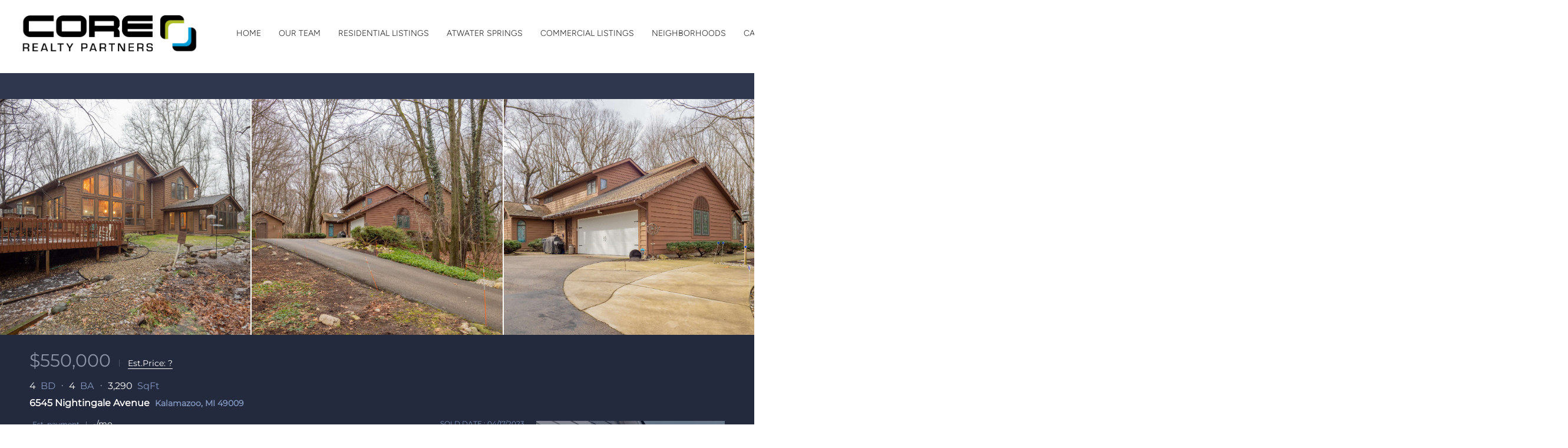

--- FILE ---
content_type: text/html; charset=utf-8
request_url: https://www.corerealty.com/sold-listing/detail/1142492129/6545-Nightingale-Avenue-Kalamazoo-MI?siteId=11507&pageSize=1000&source=search&page=2
body_size: 11671
content:
<!doctype html><html lang="en"><head><meta http-equiv="content-type" content="text/html;charset=utf-8"><meta name="viewport" content="width=device-width,initial-scale=1,minimum-scale=1,maximum-scale=1,user-scalable=no"><link rel="dns-prefetch" href="//static.chimeroi.com"><link rel="dns-prefetch" href="//cdn.chime.me"><meta name="format-detection" content="telephone=no"><meta name="mobile-web-app-capable" content="yes"><title>6545 Nightingale Avenue, Kalamazoo, MI 49009 – 23005973 - Core Real...</title><link rel="canonical" href="https://www.corerealty.com/sold-listing/detail/1142492129/6545-Nightingale-Avenue-Kalamazoo-MI">   <meta name="google-site-verification" content="46m_09E1e2tvohlUDjwbIvudXLDK5JzksH8_ssUtIrM" /><meta name="google-site-verification" content="tI0AJf_NP8Ckx6vSRvbVgIbymxmUEGMEml_TSMGMXW4" />  <meta name="title" property="og:title" content="6545 Nightingale Avenue, Kalamazoo, MI 49009 – 23005973 - Core Real..."><meta name="twitter:card" content="summary_large_image"><meta name="twitter:title" content="6545 Nightingale Avenue, Kalamazoo, MI 49009 – 23005973 - Core Real..."><meta name="keywords" content="6545 Nightingale Avenue Kalamazoo,MI 49009, $550000, Listing # 23005973, 4 bedrooms, 4 bathrooms, 3290 square feet"><meta name="description" content="View photos and details for 6545 Nightingale Avenue, Kalamazoo, MI 49009 (23005973). Don't miss your chance to see this property!"><meta property="og:description" content="View photos and details for 6545 Nightingale Avenue, Kalamazoo, MI 49009 (23005973). Don't miss your chance to see this property!"><meta name="twitter:description" content="View photos and details for 6545 Nightingale Avenue, Kalamazoo, MI 49009 (23005973). Don't miss your chance to see this property!"><meta property="og:image:width" content="1200"><meta property="og:image:height" content="630">  <meta property="og:image" content="https://fs01.chime.me/imageemb/mls-listing/658/23005973/aaca8039/1742936955/original_HMALCoAgDADQE7XNKYjdRoyyj2243Z-g193VVsS2vaBdXAxM67z1qb7LHNBk4DwbMnEk5szEKeVYqIRAv0Xg0uMLAAD__w.jpg"><meta name="twitter:image" content="https://fs01.chime.me/imageemb/mls-listing/658/23005973/aaca8039/1742936955/original_HMALCoAgDADQE7XNKYjdRoyyj2243Z-g193VVsS2vaBdXAxM67z1qb7LHNBk4DwbMnEk5szEKeVYqIRAv0Xg0uMLAAD__w.jpg"><meta name="theme-color" content="#FFF"><link rel="shortcut icon" href="https://cdn.chime.me/image/fs/sitebuild/2020618/11/original_6816542d-a1e8-4f7e-83c9-f8786f400262.jpeg"><link rel="apple-touch-icon" sizes="144x144" href="https://cdn.chime.me/image/fs/sitebuild/2020618/11/w144_original_6816542d-a1e8-4f7e-83c9-f8786f400262.jpeg"><link rel="apple-touch-icon" sizes="120x120" href="https://cdn.chime.me/image/fs/sitebuild/2020618/11/w120_original_6816542d-a1e8-4f7e-83c9-f8786f400262.jpeg"><link rel="apple-touch-icon" sizes="72x72" href="https://cdn.chime.me/image/fs/sitebuild/2020618/11/w72_original_6816542d-a1e8-4f7e-83c9-f8786f400262.jpeg"><link rel="apple-touch-icon" sizes="52x52" href="https://cdn.chime.me/image/fs/sitebuild/2020618/11/w52_original_6816542d-a1e8-4f7e-83c9-f8786f400262.jpeg"><meta http-equiv="X-UA-Compatible" content="IE=edge"><link href="//static.chimeroi.com/site-ssr/main-18c18811.css" rel="stylesheet"><link href="//static.chimeroi.com/site-ssr/template/1768898382210/template1.css" rel="stylesheet"><link rel="stylesheet" href="/styleAndTheme.css?t=1768911582677&display=block&siteId=11507&pageId=1079018"> <link href="//static.chimeroi.com/site-ssr/modules/md-header/classic-1f21d29f.css" rel="stylesheet"><link href="//static.chimeroi.com/site-ssr/modules/md-sold-detail/fashion-d6b3f3c1.css" rel="stylesheet"><link href="//static.chimeroi.com/site-ssr/modules/md-form/get-more-info-v3-eb3e3310.css" rel="stylesheet"><link href="//static.chimeroi.com/site-ssr/modules/md-quick-search/template1-4799ce52.css" rel="stylesheet"><link href="//static.chimeroi.com/site-ssr/modules/md-footer/classic-cdda3ef8.css" rel="stylesheet"><link href="//static.chimeroi.com/site-ssr/modules/md-header-d219cd22.css" rel="stylesheet"><link href="//static.chimeroi.com/site-ssr/modules/md-form/broker-8a139390.css" rel="stylesheet"><link href="//static.chimeroi.com/site-ssr/modules/md-footer-a309111a.css" rel="stylesheet">  <script>window.lngNsDetail={"lng":"en","ns":{"md-header":"https://cdn.lofty.com/doc/international/Site/en/md-header/1737341042036/Site-md-header.en.json","md-sold-detail":"https://cdn.lofty.com/doc/fs/international/2025925/1/4150d275-e345-4b02-a24a-306b3fa98ba9/Site-md-sold-detail.en.json","md-form":"https://cdn.lofty.com/doc/fs/international/2025925/1/a4a6f93b-64f5-42f6-8884-7080a17e1235/Site-md-form.en.json","md-quick-search":"https://cdn.lofty.com/doc/international/Site/en/md-quick-search/1662600421037/Site-md-quick-search.en.json","md-footer":"https://cdn.lofty.com/doc/international/Site/en/md-footer/1742172387854/Site-md-footer.en.json","md-detail-info":"https://cdn.lofty.com/doc/fs/international/20251117/1/a24ec2c4-b28e-494f-8f61-3aa3d9ab3b63/Site-md-detail-info.en.json","common":"https://cdn.lofty.com/doc/fs/international/20251027/1/fffd8852-fd74-403a-92b4-b4dc353165b3/Site-common.en.json"}}</script>   <input id="requestId" value="291479129_1768911582294" hidden> </head><body class="site listing-detail-sold template1"><div id="body-plugin"><!--[--><!----><!--]--></div><main id="app" class="page-content"><!--[--><header class="md-header classic" style="--header-logo-fontsize:30px;"><div role="navigation" class="nosticky header-container" style="color:#282828;--header-hovercolor:;--header-bgcolor:#fff;--header-sec-txtcolor:#333;--header-sec-bgcolor:#fff;font-family:font-Figtree-300;font-size:14px;"><div class="header-bg" style="background:#fff;"></div> <a class="logo" href="https://www.corerealty.com/" rel="noopener noreferrer"><img style="height:2.7em;" src="https://cdn.chime.me/image/fs/cmsbuild/2023220/13/h200_original_6c29065b-5c20-410a-aa56-1b0c04a72008-png.webp" alt="Core Realty Partners, LLC"></a> <!----> <div style="color:#282828;--header-hovercolor:;--header-bgcolor:#fff;--header-sec-txtcolor:#333;--header-sec-bgcolor:#fff;font-family:font-Figtree-300;font-size:14px;" class="nav-container"><i class="iconfont icon-close-light" role="button" aria-label="Close header menu"></i> <ul class="head-menu"><!--[--><li class="menu-item"><!--[--><a href="/" target="_self" rel="noopener noreferrer" class="uppercase"><!--[-->Home<!--]--></a><!--]--></li><li class="menu-item"><!--[--><a href="/our-team/muskegon-county-realtors" target="_self" rel="noopener noreferrer" class="uppercase"><!--[-->Our Team<!--]--></a><!--]--></li><li class="menu-item"><!--[--><a href="/muskegon-county-homes-for-sale" target="_blank" rel="noopener noreferrer" class="uppercase"><!--[-->Residential Listings <!--]--></a><!--]--></li><li class="menu-item"><!--[--><a href="https://www.corerealty.com/atwatersprings" target="_blank" rel="noopener noreferrer" class="uppercase"><!--[-->Atwater Springs<!--]--></a><!--]--></li><li class="menu-item"><!--[--><a href="/commercial" target="_blank" rel="noopener noreferrer" class="uppercase"><!--[-->Commercial Listings<!--]--></a><!--]--></li><li style="" class="menu-item has-child" tabindex="0"><!-- first-level menu --> <a class="has-child-a uppercase" href="/neighborhood/fremont/homes-for-sale" target="_self" tabindex="0" role="button" rel="noopener noreferrer"><!--[--><i style="display:none;" class="iconfont left icon-fashion-down"></i> <!--[-->Neighborhoods<!--]--> <!----> <i style="display:none;" class="icon-arrow-down iconfont"></i> <i style="display:none;" class="iconfont right icon-fashion-down"></i><!--]--></a> <div class="wrapper" style=""><ol class="submenu hidden-scrollbar" style=""><!--[--><li class="menu-item"><!--has submenu second-level menu --> <!--[--><!--not has submenu second-level menu --><!--[--><a href="/neighborhood/fremont/homes-for-sale" target="_self" rel="noopener noreferrer"><!--[-->Fremont, Michigan<!--]--></a><!--]--><!--]--></li><li class="menu-item"><!--has submenu second-level menu --> <!--[--><!--not has submenu second-level menu --><!--[--><a href="/neighborhoods/ferrysburg/homes-for-sale" target="_self" rel="noopener noreferrer"><!--[-->Ferrysburg, Michigan<!--]--></a><!--]--><!--]--></li><li class="menu-item"><!--has submenu second-level menu --> <!--[--><!--not has submenu second-level menu --><!--[--><a href="/neighborhoods/fruitport/homes-for-sale" target="_self" rel="noopener noreferrer"><!--[-->Fruitport, Michigan<!--]--></a><!--]--><!--]--></li><li class="menu-item"><!--has submenu second-level menu --> <!--[--><!--not has submenu second-level menu --><!--[--><a href="/neighborhoods/grand-haven/homes-for-sale" target="_self" rel="noopener noreferrer"><!--[-->Grand Haven, Michigan<!--]--></a><!--]--><!--]--></li><li class="menu-item"><!--has submenu second-level menu --> <!--[--><!--not has submenu second-level menu --><!--[--><a href="/neighborhood/hart/homes-for-sale" target="_self" rel="noopener noreferrer"><!--[-->Hart, Michigan<!--]--></a><!--]--><!--]--></li><li class="menu-item"><!--has submenu second-level menu --> <!--[--><!--not has submenu second-level menu --><!--[--><a href="/neighborhood/hesperia/homes-for-sale" target="_self" rel="noopener noreferrer"><!--[-->Hesperia, Michigan<!--]--></a><!--]--><!--]--></li><li class="menu-item"><!--has submenu second-level menu --> <!--[--><!--not has submenu second-level menu --><!--[--><a href="/neighborhood/holland/homes-for-sale" target="_self" rel="noopener noreferrer"><!--[-->Holland, Michigan<!--]--></a><!--]--><!--]--></li><li class="menu-item"><!--has submenu second-level menu --> <!--[--><!--not has submenu second-level menu --><!--[--><a href="/neighborhood/mears/homes-for-sale" target="_self" rel="noopener noreferrer"><!--[-->Mears, Michigan<!--]--></a><!--]--><!--]--></li><li class="menu-item"><!--has submenu second-level menu --> <!--[--><!--not has submenu second-level menu --><!--[--><a href="/neighborhoods/montague/homes-for-sale" target="_self" rel="noopener noreferrer"><!--[-->Montague, Michigan<!--]--></a><!--]--><!--]--></li><li class="menu-item"><!--has submenu second-level menu --> <!--[--><!--not has submenu second-level menu --><!--[--><a href="/neighborhoods/muskegon/homes-for-sale" target="_self" rel="noopener noreferrer"><!--[-->Muskegon, Michigan<!--]--></a><!--]--><!--]--></li><li class="menu-item"><!--has submenu second-level menu --> <!--[--><!--not has submenu second-level menu --><!--[--><a href="/neighborhood/muskegon-heights/homes-for-sale" target="_self" rel="noopener noreferrer"><!--[-->Muskegon Heights, Michigan<!--]--></a><!--]--><!--]--></li><li class="menu-item"><!--has submenu second-level menu --> <!--[--><!--not has submenu second-level menu --><!--[--><a href="/neighborhood/newaygo/homes-for-sale" target="_self" rel="noopener noreferrer"><!--[-->Newaygo, Michigan<!--]--></a><!--]--><!--]--></li><li class="menu-item"><!--has submenu second-level menu --> <!--[--><!--not has submenu second-level menu --><!--[--><a href="/neighborhoods/north-muskegon/homes-for-sale" target="_self" rel="noopener noreferrer"><!--[-->North Muskegon, Michigan<!--]--></a><!--]--><!--]--></li><li class="menu-item"><!--has submenu second-level menu --> <!--[--><!--not has submenu second-level menu --><!--[--><a href="/neighborhoods/norton-shores/homes-for-sale" target="_self" rel="noopener noreferrer"><!--[-->Norton Shores, Michigan<!--]--></a><!--]--><!--]--></li><li class="menu-item"><!--has submenu second-level menu --> <!--[--><!--not has submenu second-level menu --><!--[--><a href="/neighborhood/pentwater/homes-for-sale" target="_self" rel="noopener noreferrer"><!--[-->Pentwater, Michigan<!--]--></a><!--]--><!--]--></li><li class="menu-item"><!--has submenu second-level menu --> <!--[--><!--not has submenu second-level menu --><!--[--><a href="/neighborhood/rothbury/homes-for-sale" target="_self" rel="noopener noreferrer"><!--[-->Rothbury, Michigan<!--]--></a><!--]--><!--]--></li><li class="menu-item"><!--has submenu second-level menu --> <!--[--><!--not has submenu second-level menu --><!--[--><a href="/neighborhood/roosevelt-park/homes-for-sale" target="_self" rel="noopener noreferrer"><!--[-->Roosevelt Park, Michigan<!--]--></a><!--]--><!--]--></li><li class="menu-item"><!--has submenu second-level menu --> <!--[--><!--not has submenu second-level menu --><!--[--><a href="/neighborhood/shelby/homes-for-sale" target="_self" rel="noopener noreferrer"><!--[-->Shelby, Michigan<!--]--></a><!--]--><!--]--></li><li class="menu-item"><!--has submenu second-level menu --> <!--[--><!--not has submenu second-level menu --><!--[--><a href="/neighborhoods/spring-lake/homes-for-sale" target="_self" rel="noopener noreferrer"><!--[-->Spring Lake, Michigan<!--]--></a><!--]--><!--]--></li><li class="menu-item"><!--has submenu second-level menu --> <!--[--><!--not has submenu second-level menu --><!--[--><a href="/neighborhoods/whitehall/homes-for-sale" target="_self" rel="noopener noreferrer"><!--[-->Whitehall, Michigan<!--]--></a><!--]--><!--]--></li><!--]--></ol></div></li><li class="menu-item"><!--[--><a href="/careers" target="_blank" rel="noopener noreferrer" class="uppercase"><!--[-->Careers<!--]--></a><!--]--></li><li style="" class="menu-item has-child" tabindex="0"><!-- first-level menu --> <a class="has-child-a uppercase" href="/listing" target="_self" tabindex="0" role="button" rel="noopener noreferrer"><!--[--><i style="display:none;" class="iconfont left icon-fashion-down"></i> <!--[-->Buy<!--]--> <!----> <i style="display:none;" class="icon-arrow-down iconfont"></i> <i style="display:none;" class="iconfont right icon-fashion-down"></i><!--]--></a> <div class="wrapper" style=""><ol class="submenu hidden-scrollbar" style=""><!--[--><li class="menu-item"><!--has submenu second-level menu --> <!--[--><!--not has submenu second-level menu --><!--[--><a href="/listing" target="_self" rel="noopener noreferrer"><!--[-->All Listings<!--]--></a><!--]--><!--]--></li><li class="menu-item"><!--has submenu second-level menu --> <!--[--><!--not has submenu second-level menu --><!--[--><a href="/featured-listing" target="_self" rel="noopener noreferrer"><!--[-->Featured Listings<!--]--></a><!--]--><!--]--></li><!--]--></ol></div></li><li style="" class="menu-item has-child" tabindex="0"><!-- first-level menu --> <a class="has-child-a uppercase" href="/sell" target="_self" tabindex="0" role="button" rel="noopener noreferrer"><!--[--><i style="display:none;" class="iconfont left icon-fashion-down"></i> <!--[-->Sell<!--]--> <!----> <i style="display:none;" class="icon-arrow-down iconfont"></i> <i style="display:none;" class="iconfont right icon-fashion-down"></i><!--]--></a> <div class="wrapper" style=""><ol class="submenu hidden-scrollbar" style=""><!--[--><li class="menu-item"><!--has submenu second-level menu --> <!--[--><!--not has submenu second-level menu --><!--[--><a href="/sell" target="_self" rel="noopener noreferrer"><!--[-->Sell My Home<!--]--></a><!--]--><!--]--></li><li class="menu-item"><!--has submenu second-level menu --> <!--[--><!--not has submenu second-level menu --><!--[--><a href="/evaluation" target="_self" rel="noopener noreferrer"><!--[-->Home Valuation<!--]--></a><!--]--><!--]--></li><!--]--></ol></div></li><li class="menu-item"><!--[--><a href="/about" target="_self" rel="noopener noreferrer" class="uppercase"><!--[-->About Us<!--]--></a><!--]--></li><li class="menu-item"><!--[--><a href="/contact" target="_self" rel="noopener noreferrer" class="uppercase"><!--[-->Contact Us<!--]--></a><!--]--></li><li class="menu-item"><!--[--><a href="/reviews" target="_self" rel="noopener noreferrer" class="uppercase"><!--[-->Reviews<!--]--></a><!--]--></li><li class="menu-item"><!--[--><a href="/blog" target="_blank" rel="noopener noreferrer" class="uppercase"><!--[-->Blogs<!--]--></a><!--]--></li><li class="menu-item"><!--[--><a href="/supporting-our-communities" target="_self" rel="noopener noreferrer" class="uppercase"><!--[-->Supporting Our Communities<!--]--></a><!--]--></li><li class="menu-item"><!--[--><a href="/diversity-and-inclusion-commitment-statement" target="_self" rel="noopener noreferrer" class="uppercase"><!--[-->Diversity and Inclusion Commitment Statement<!--]--></a><!--]--></li><!--]--> <!----> <li class="menu-item more"><a aria-label="More" role="button" tabindex="0" rel="noopener noreferrer">MORE</a> <div class="submenu-container"><div class="wrapper"><ol class="submenu hidden-scrollbar" style=""><!--[--><!--]--></ol></div></div></li></ul> <!-- google translate start --> <!--[--><!----> <!----><!--]--> <!-- google translate end --> <ul class="head-account"><!----> <!--[--><li class="menu-item item-regist"><span role="button" tabindex="0">Register</span></li> <li class="menu-item item-login"><span role="button" tabindex="0">Sign In</span></li><!--]--></ul> <div style="display:none;" class="avatar" aria-hidden="true"><div class="img-box"><!----> <div class="img-content" style="z-index:0;"><img class="" style="" src="https://cdn.chime.me/image/fs/sitebuild/20191014/22/w600_original_443acaca-5168-4559-a498-950408317413-png.webp" alt></div> <!--[--><!--]--></div></div></div> <!----> <!----> <div class="nav-mask"></div> <div class="nav-mask-dark" style="display:none;"></div> <div style="display:none;color:#282828;" class="iconfont icon-menu" role="button" aria-label="Show header menu"></div></div> <div class="header-placeholder"><div style="height:2.7em;min-height:30px;"></div></div> <!----></header><div class="md-sold-detail fashion pc" style="padding-top:10px;margin-bottom:50px;"><!-- Mobile start --> <!--[--><!-- Mobile end --><!-- PC start --><div class="sold-detail-banner fashion"><!-- mobile top banner start --> <!--[--><!-- mobile top banner start --><!-- pc top banner start --><div class="pc-fixed-banner" style=""><div class="banner-box mg-container"><div class="center mg-container"><div class="price-address"><div class="price-container price"><!-- nodisclosureDes not equal to null hour ， Forced to price add mosaic ( only for Pocket listing of listings ) --> <div class="first-price">$550,000</div></div> <!-- Est.price start --> <span class="split"></span> <div class="est-price-container est-price"><span class="text">Est.Price:</span> <!--[--><span class="value">?</span> <div class="popper"><p class="tip">For more information regarding the value of a property, please <span class="contact-us">contact us</span> for a free consultation.</p></div><!--]--></div> <!-- Est.price start --> <!-- address start --> <div class="address"><span class="street">6545 Nightingale Avenue</span> <span class="city">Kalamazoo, MI 49009</span></div> <!-- address end --></div> <div class="save-share-tour"><span class="item share"><i class="iconfont icon-share-arrow"></i> <span class="btn-text">Share</span> <div class="popper"><div class="fashion share-btn"><a class="share-item" target="_blank" href="https://twitter.com/share?text=Instantly view all photos and details of this hot listing and own the perfect place before other buyers. &amp;url=http://www.corerealty.com/sold-listing/detail/1142492129/6545-Nightingale-Avenue-Kalamazoo-MI" rel="noopener noreferrer"><span class="iconfont twitter icon-newtwitter-round"></span></a> <a class="share-item" target="_blank" href="https://www.facebook.com/share.php?u=http://www.corerealty.com/sold-listing/detail/1142492129/6545-Nightingale-Avenue-Kalamazoo-MI" rel="noopener noreferrer"><span class="iconfont facebook icon-facebook1"></span></a> <a class="share-item" href="mailTo:?subject=Hot Listing - 6545 Nightingale Avenue, Kalamazoo, MI 49009&amp;body=Hi. Take a look at this property: http://www.corerealty.com/sold-listing/detail/1142492129/6545-Nightingale-Avenue-Kalamazoo-MI" rel="noopener noreferrer"><span class="iconfont gmail icon-email-round"></span></a> <a class="share-item" target="_blank" href="https://www.linkedin.com/shareArticle?url=http://www.corerealty.com/sold-listing/detail/1142492129/6545-Nightingale-Avenue-Kalamazoo-MI&amp;title=Hot Listing in Kalamazoo" rel="noopener noreferrer"><span class="iconfont linkedin icon-linkedin-round"></span></a></div></div></span> <span class="item request">Request a FREE Analysis</span></div></div></div></div><!--]--> <!-- pc top fixed banner end --> <div class="breadcrumb-sold-container fashion"><div class="breadcrumb-bar f-col"><!-- <span class="fack-link"> Home </span>
            <span class="arrow" v-if="state"> &gt; </span>--></div></div> <!-- pc top banner end --> <div class="swiper" tracksource="detail-info-img" loopfillgroupwithblank="false"><!--[--><!--]--><div class="swiper-wrapper"><!--[--><!--]--><!--[--><div class="swiper-slide slide-pc slide-183" style="width:calc((100% - 4px)/3);margin-right:2px;"><!--[--><div class="swiper-box"><div class="img-box swiper-img"><!----> <div class="img-content" style="z-index:0;"><img class="" style="" src="https://fs01.chime.me/imageemb/mls-listing/658/23005973/aaca8039/1742936955/original_HMALCoAgDADQE7XNKYjdRoyyj2243Z-g193VVsS2vaBdXAxM67z1qb7LHNBk4DwbMnEk5szEKeVYqIRAv0Xg0uMLAAD__w.jpg" alt="Kalamazoo, MI 49009,6545 Nightingale Avenue"></div> <!--[--><!--]--></div></div><!--]--><!----></div><div class="swiper-slide slide-pc slide-184" style="width:calc((100% - 4px)/3);margin-right:2px;"><!--[--><div class="swiper-box"><div class="img-box swiper-img"><!----> <div class="img-content" style="z-index:0;"><img class="" style="" src="https://fs01.chime.me/imageemb/mls-listing/658/23005973/a2b471a2/1742936955/original_HMALCoYgDADgE_17OIWfbiNG2cM23O5P0NcjzBfEtj5gXUMd3Oq87K6x6RzQdOA8GiZKQkLMwqXkv7Bkoc9P4bT9DQAA__8.jpg" alt="Kalamazoo, MI 49009,6545 Nightingale Avenue"></div> <!--[--><!--]--></div></div><!--]--><!----></div><div class="swiper-slide slide-pc slide-185" style="width:calc((100% - 4px)/3);margin-right:2px;"><!--[--><div class="swiper-box"><div class="img-box swiper-img"><!----> <div class="img-content" style="z-index:0;"><img class="" style="" src="https://fs01.chime.me/imageemb/mls-listing/658/23005973/bfc88727/1742936955/original_HMCJDYUgDADQiX4P-gPqNgSjeGAb6P4x8VV3GwtiWR-wqq4DhuV-2Z19096gaMN-FAwUhISYhRP_ZZ5iTPT5KZy2vwEAAP__.jpg" alt="Kalamazoo, MI 49009,6545 Nightingale Avenue"></div> <!--[--><!--]--></div></div><!--]--><!----></div><!--]--><!--[--><!--]--></div><!----><!----><!----><!--[--><div class="swiper-button-prev iconfont icon-prev disabled"></div><div class="swiper-button-next iconfont icon-next"></div><div class="image-count"><span class="iconfont icon-pic"></span> 46</div><!--]--></div> <div class="pswp" tabindex="-1" role="dialog" aria-hidden="true"><div class="pswp__bg"></div> <div class="pswp__scroll-wrap"><div class="pswp__container"><div class="pswp__item"></div> <div class="pswp__item"></div> <div class="pswp__item"></div></div> <div class="pswp__ui pswp__ui--hidden"><div class="pswp__top-bar"><div class="pswp__counter"></div> <button class="pswp__button pswp__button--close" title="Close (Esc)"></button> <button class="pswp__button pswp__button--share" title="Share"></button> <button class="pswp__button pswp__button--fs" title="Toggle fullscreen"></button> <button class="pswp__button pswp__button--zoom" title="Zoom in/out"></button> <div class="pswp__preloader"><div class="pswp__preloader__icn"><div class="pswp__preloader__cut"><div class="pswp__preloader__donut"></div></div></div></div></div> <div class="pswp__share-modal pswp__share-modal--hidden pswp__single-tap"><div class="pswp__share-tooltip"></div></div> <button class="pswp__button button-prev iconfont icon-prev" title="Previous (arrow left)"></button> <button class="pswp__button button-next iconfont icon-prev" title="Next (arrow right)"></button> <div class="pswp__caption"><div class="pswp__caption__center"></div></div></div></div></div></div> <div class="detail-info"><div class="mg-container" style="padding-top:10px;margin-bottom:50px;"><!--[--><div class="left"><!-- other components between Provided top and Provided above --> <!----> <div class="price-box"><div class="price-container price"><!-- nodisclosureDes not equal to null hour ， Forced to price add mosaic ( only for Pocket listing of listings ) --> <div class="first-price">$550,000</div></div> <span class="split"></span> <div class="est-price-container est-price"><span class="text">Est.Price:</span> <!--[--><span class="value">?</span> <div class="popper"><p class="tip">For more information regarding the value of a property, please <span class="contact-us">contact us</span> for a free consultation.</p></div><!--]--></div></div> <!-- Bath/Bed/Sqft start --> <div class="count"><div class="item"><span class="number">4</span> <span class="house">BD</span></div> <div class="item"><span class="number">4</span> <span class="house">BA</span></div> <div class="item"><span class="number">3,290</span> <span class="house">SqFt</span></div></div> <!-- Bath/Bed/Sqft start --> <!-- address start --> <h1 class="address"><span class="street">6545 Nightingale Avenue</span> <span class="city">Kalamazoo, MI 49009</span></h1> <!-- address end --> <!-- calculator start --> <div class="calculator"><span class="iconfont icon-caculator"><span class="payment-text">Est. payment</span></span> <span class="separator"></span> <label>-</label>/mo</div> <!-- calculator start --> <span class="sold-date">SOLD DATE : 04/17/2023</span></div> <div class="right"></div><!--]--></div></div> <div class="mg-container" style="padding-top:10px;margin-bottom:50px;"><!--[--><div class="float-right"><div class="est-request-container fashion"><div class="banner"><h2 class="title">What is Your Home Worth?</h2></div> <div class="box"><!----> <p class="address-tip">Want to know what your home might be worth? Contact us for a FREE valuation!</p> <div class="address-input standard"><div class="left-box"><input type="text" autocomplete="off" name="address" class="input" placeholder="Enter your street address" style="border-color:;" value=""> <div class="close-box" role="button" tabindex="0" aria-label="Clear address"><span class="iconfont icon-search-close" aria-hidden="true"></span></div> <span class="iconfont icon-search" role="button" tabindex="0" aria-label="Search"></span></div> <div class="right-box"><div style="" class="submit-btn"><!----> <div class="submit">Submit</div></div></div> <div style="display:none;" class="empty-error"><span class="iconfont icon-error" aria-hidden="true"></span> <span class="error-text">Please enter valid address.</span></div></div> <div style="display:none;" class="empty-error"><span class="iconfont icon-error"></span> <span class="error-text">Please enter address.</span></div> <button type="button" class="address-button">Request a FREE Analysis</button> <!--[--><div class="agent-info"><div class="img-box agent-head"><!----> <div class="img-content" style="z-index:0;"><img class="" style="" src="https://cdn.chime.me/image/fs/user-info/2020430/17/w600_original_d965cb97-56cc-4fd3-91ac-9e4967cf9cbf-jpeg.webp" alt="Core Realty"></div> <!--[--><!--]--></div> <div class="info"><h3 class="agent-name">Core Realty</h3> <!----> <a class="email" href="mailto:info@corerealty.com" rel="noopener noreferrer">info@corerealty.com</a> <a class="phone" href="tel:+1(231) 375-5273" rel="noopener noreferrer">+1(231) 375-5273</a></div></div> <!--[--><!--]--><!--]--> <p class="bottom-tip">Our team is ready to help you sell your home for the highest possible price ASAP</p></div></div></div> <div class="open-read-more detail-info-group-container"><div class="detail-info-group"><!--[--><!--]--> <div class="detail-info-group-container"><div class="key-info"><h2 class="detail-title">Key Details</h2> <div class="two-columns content"><!--[--><p class="info-content"><span class="info-title">Property Type</span> <span class="info-data">Single Family Home</span></p><p class="info-content"><span class="info-title">Sub Type</span> <span class="info-data">Single Family Residence</span></p><p class="info-content"><span class="info-title">Listing Status</span> <span class="info-data">Sold</span></p><p class="info-content"><span class="info-title">Purchase Type</span> <span class="info-data">For Sale</span></p><p class="info-content"><span class="info-title">Square Footage</span> <span class="info-data">3,290 sqft</span></p><p class="info-content"><span class="info-title">Price per Sqft</span> <span class="info-data">$168</span></p><p class="info-content"><span class="info-title">MLS Listing ID</span> <span class="info-data">23005973</span></p><p class="info-content"><span class="info-title">Style</span> <span class="info-data">Contemporary</span></p><p class="info-content"><span class="info-title">Bedrooms</span> <span class="info-data">4</span></p><p class="info-content"><span class="info-title">Full Baths</span> <span class="info-data">4</span></p><p class="info-content"><span class="info-title">Year Built</span> <span class="info-data">1988</span></p><p class="info-content"><span class="info-title">Annual Tax Amount</span> <span class="info-data">$9,367</span></p><p class="info-content"><span class="info-title">Tax Year</span> <span class="info-data">2022</span></p><p class="info-content"><span class="info-title">Lot Size</span> <span class="info-data">1.100 Acres</span></p><p class="info-content"><span class="info-title">Property Sub-Type</span> <span class="info-data">Single Family Residence</span></p><!--]--></div></div> <div class="key-info"><p class="detail-title">Property Description</p> <div class="info-des"><p class="info-content"><span class="info-data">Quality built custom design Modderman home; set privately on 1.1 acres. This 2 story walkout home offers 4500sqft, 4 bedrooms & 4 full bathrooms.  From the entry, you'll fall in love with the dramatic wall of windows, soaring 24' ceilings w/floor to ceiling brick fireplace, hardwood floors & open concept living space! The dreamy kitchen w/prep sink, large walk in pantry, snack bar & island; leads to the sun room w/ vaulted ceiling. Main floor primary en-suite offers sunken living room. The upper level offers 2nd en-suite with spa like bath w/soaking tub, sep. shower, dual sinks & his/her walk in closet.  Lower level offers a large family room, 4th bedroom & full bath. Property has 2.5 car att. gar, large shed & tiered decks overlooking your nature paradise.</span></p></div></div></div> <!--[--><div style="" class="key-info"><h2 class="detail-title">Location</h2> <div class="single-column content"><!--[--><p class="info-content"><span class="info-title">State</span> <span class="info-data">MI</span></p><p class="info-content"><span class="info-title">County</span> <span class="info-data">Kalamazoo</span></p><p class="info-content"><span class="info-title">Area</span> <span class="info-data">Greater Kalamazoo - K</span></p><!--]--></div></div><div style="" class="key-info"><h2 class="detail-title">Rooms</h2> <div class="single-column content"><!--[--><p class="info-content"><span class="info-title">Other Rooms</span> <span class="info-data">Shed(s)</span></p><!--]--></div></div><div style="" class="key-info"><h2 class="detail-title">Interior</h2> <div class="single-column content"><!--[--><p class="info-content"><span class="info-title">Heating</span> <span class="info-data">Forced Air</span></p><p class="info-content"><span class="info-title">Cooling</span> <span class="info-data">Central Air</span></p><p class="info-content"><span class="info-title">Flooring</span> <span class="info-data">Ceramic Tile, Wood</span></p><p class="info-content"><span class="info-title">Fireplaces Number</span> <span class="info-data">1</span></p><p class="info-content"><span class="info-title">Fireplaces Type</span> <span class="info-data">Gas Log, Living Room</span></p><!--]--></div></div><div style="" class="key-info"><h2 class="detail-title">Exterior</h2> <div class="single-column content"><!--[--><p class="info-content"><span class="info-title">Parking Features</span> <span class="info-data">Attached</span></p><p class="info-content"><span class="info-title">Garage Spaces</span> <span class="info-data">2.0</span></p><p class="info-content"><span class="info-title">Utilities Available</span> <span class="info-data">Phone Available, Natural Gas Available, Electricity Available, Cable Available, Phone Connected, Natural Gas Connected, Cable Connected, Storm Sewer, Broadband</span></p><p class="info-content"><span class="info-title">View Y/N</span> <span class="info-data">No</span></p><p class="info-content"><span class="info-title">Roof Type</span> <span class="info-data">Composition</span></p><!--]--></div></div><div style="" class="key-info"><h2 class="detail-title">Building</h2> <div class="single-column content"><!--[--><p class="info-content"><span class="info-title">Lot Description</span> <span class="info-data">Wooded, Cul-De-Sac</span></p><p class="info-content"><span class="info-title">Story</span> <span class="info-data">2</span></p><p class="info-content"><span class="info-title">Sewer</span> <span class="info-data">Septic Tank</span></p><p class="info-content"><span class="info-title">Water</span> <span class="info-data">Public</span></p><p class="info-content"><span class="info-title">Structure Type</span> <span class="info-data">Wood Siding</span></p><p class="info-content"><span class="info-title">New Construction</span> <span class="info-data">No</span></p><!--]--></div></div><div style="" class="key-info"><h2 class="detail-title">Schools</h2> <div class="single-column content"><!--[--><p class="info-content"><span class="info-title">School District</span> <span class="info-data">Kalamazoo</span></p><!--]--></div></div><div style="" class="key-info"><h2 class="detail-title">Others</h2> <div class="single-column content"><!--[--><p class="info-content"><span class="info-title">Acceptable Financing</span> <span class="info-data">Cash, Conventional</span></p><p class="info-content"><span class="info-title">Listing Terms</span> <span class="info-data">Cash, Conventional</span></p><!--]--></div></div><!--]--></div> <p class="open read-more"><span>Read Less</span> <span class="iconfont icon-expand"></span></p></div><!--]--></div> <div class="mg-container" style="padding-top:10px;margin-bottom:50px;"><!--[--><div class="md-mls classic"><hr class="line"> <div class="mls-container"><!-- SITE-15435 --> <!----> <div class="text-container"><!----> <div class="mls-provided-container template4"><div class="mls-provided">Listed by Five Star Real Estate, Milham<br>Bought with Jaqua, REALTORS</div></div></div></div></div><!--]--></div> <!----><!--]--> <!-- PC end --> <!----></div><div class="md-form get-more-info-v3" style="background-color:#ffffff;"><div class="mg-container" style="padding-top:10px;margin-bottom:50px;"><!--[--><div class="mg-title"><h2>Get More Information</h2></div> <div class="form-container"><div class="info-agent"><div class="agent-headshot agent-image md-form-info-agent-eb9e4712-54d6-49f0-864d-20d7dd925a72"><div class="img-box agent-img"><!----> <div class="img-content" style="z-index:0;"><img class="" style="" src="https://cdn.chime.me/image/fs/user-info/2020430/17/w600_original_d965cb97-56cc-4fd3-91ac-9e4967cf9cbf-jpeg.webp" alt="Core Realty"></div> <!--[--><!--]--></div> <!--[--><!--]--></div> <div class="agent-detail"><p class="name">Core Realty</p> <!--[--><p class="phone"><a href="tel:+1(231) 375-5273" target="_top" rel="noopener noreferrer"><i class="iconfont icon-phone-round"></i> <span>+1(231) 375-5273</span></a></p> <p class="position mobile">Brokerage |  <span>License ID: 6505385692</span></p> <p class="position"><span>Brokerage</span> <span>License ID: 6505385692</span></p><!--]--></div></div> <form novalidate class="info-form"><!--[--><!--[--><!--]--> <div class="input-content"><div class="basic-info"><!--[--><div class="v-input fullname input-box"><!--[--><!--[--><!--]--> <p class="title">Name</p><!--]--> <div class="input-container"><span class="label-top"></span> <input type="text" name="fullname" aria-label="fullname" placeholder maxlength="30" autocomplete="off" value> <!----> <!----> <!----></div> <!----> <p style="display:none;" class="mg-error"></p> <!--[--><!--]--></div><div class="v-input email input-box"><!--[--><!--[--><!--]--> <p class="title">Email<span>*</span></p><!--]--> <div class="input-container"><span class="label-top"></span> <input type="email" name="email" aria-label="email" placeholder maxlength="50" autocomplete="off" value> <!----> <!----> <!----></div> <div style="display:none;" class="email-suggestion"><!--[--><!--]--></div> <p style="display:none;" class="mg-error"></p> <!--[--><!--]--></div><div class="v-input phone input-box"><!--[--><!--[--><!--]--> <p class="title">Phone<span>*</span></p><!--]--> <div class="input-container"><span class="label-top"></span> <input type="tel" name="phone" aria-label="phone" placeholder="" value="" autocomplete="off"> <!----> <!----> <!----></div> <!----> <p style="display:none;" class="mg-error"></p> <!--[--><!--]--></div><!--]--></div> <div class="v-input message"><!--[--><p class="title">Message <!----></p> <!--]--> <div class="input-container"><span class="label-top"></span> <textarea name="question" aria-label="question" placeholder="" autocomplete="off"></textarea> <!----> <!----> <!----></div> <!----> <p style="display:none;" class="mg-error"></p> <!--[--><div class="submit-content"><div class="submit-box"><button type="submit" disabled class="submit-disabled submit" style="background-color:;">SUBMIT</button></div></div><!--]--></div></div> <!----> <!--[--><div class="disclaimer-wrap opt-in" style=""><div class="tcpa-consent"><!-- New consent structure: two parts --> <!--[--><!-- Legacy: single text --><div class="noParty disclaimer-item consent-item noTop"><div class="checkbox-li"><div class="check-box-container" style="border-color:#787878;color:#787878;"><span class="iconfont icon-checked" style="display:none;"></span></div> <!----></div> <div class="disclaimer-content party-consent" style="--g-text-color:#787878;"><p>By checking this box, I agree by electronic signature to the <a href="/site/electronic-disclosure-consent" target="_blank" class="privacy-link">Electronic Disclosure Consent Agreement</a>; to receive recurring marketing communication from or on behalf of Core Realty Partners, LLC, including auto-dialed calls, texts, and artificial/prerecorded voice messages (message frequency varies; data rates may apply; reply "STOP" to opt-out of texts or "HELP" for assistance); and to the <a href="/site/privacy-terms#terms-of-service" target="_blank" class="privacy-link">Terms of Service</a> and <a href="/site/privacy-terms#privacy-policy" target="_blank" class="privacy-link">Privacy Policy</a> of this website. Consent not required to make a purchase. I understand that I can call  to obtain direct assistance.</p></div></div><!--]--></div> <div class="custom-disclaimer-list"><!--[--><!--]--></div></div><!--]--><!--]--></form> <div class="form-toast toast-mark" style="background-color:;--g-btn-background:#249bff;display:none;"><div class="toast-wrapper"><div class="toast-icon"><i class="icon-success iconfont" style="color:;"></i></div> <div class="toast-content"><!--[-->Thanks! I&#39;ll get back to you shortly.<!--]--></div> <div class="toast-footer" style="display:none;"><!--[--><!----> <input type="button" class="toast-btn toast-btn1" value="Back" style=""> <input type="button" class="toast-btn toast-btn2" value="Go to Home Page" style="background-color:;border-color:;"><!--]--></div></div></div></div> <div class="disclaimer-form-v3"></div><!--]--></div></div><div class="md-quick-search template1" style=""><div class="mg-container" style="padding-top:10px;margin-bottom:50px;"><!--[--><div class="mg-title">Quick Search</div> <div class="list"><ul class="quick-list collapse"><!--[--><li class="quick-search-item"><a href="/listing?listingSortOptions=%5B%7B%22label%22%3A%22Default%22%2C%22value%22%3A%22RELEVANCE%22%7D%2C%7B%22label%22%3A%22Price-High%20To%20Low%22%2C%22value%22%3A%22PRICE_DESC%22%7D%2C%7B%22label%22%3A%22Price-Low%20To%20High%22%2C%22value%22%3A%22PRICE_ASC%22%7D%2C%7B%22label%22%3A%22Latest%20Listing%22%2C%22value%22%3A%22MLS_LIST_DATE_L_DESC%22%7D%2C%7B%22label%22%3A%22Beds%20(Most)%22%2C%22value%22%3A%22BEDROOMS_DESC%22%7D%2C%7B%22label%22%3A%22Baths%20(Most)%22%2C%22value%22%3A%22BATHS_DESC%22%7D%2C%7B%22label%22%3A%22Year%20Built(Newest)%22%2C%22value%22%3A%22BUILT_YEAR_DESC%22%7D%2C%7B%22label%22%3A%22Square%20Feet%20(Biggest)%22%2C%22value%22%3A%22SQFT_DESC%22%7D%5D&amp;listingSource=all%20listings&amp;presetParams=%7B%22key%22%3A%22city%3AMuskegon%2C%20MI%22%2C%22purchaseType-For-Sale-Rent%22%3A%221%22%7D&amp;uiConfig=%7B%7D&amp;quickSearchCount=0&amp;quickSearchKey=all%20listings%7B%22key%22%3A%22city%3AMuskegon%2C%20MI%22%2C%22purchaseType-For-Sale-Rent%22%3A%221%22%7D&amp;mode=grid" title="For Sale in Muskegon, MI" rel="noopener noreferrer"><span class="search-title">For Sale in Muskegon, MI</span> <!----> <!----></a></li><li class="quick-search-item"><a href="/listing?listingSortOptions=%5B%7B%22label%22%3A%22Default%22%2C%22value%22%3A%22RELEVANCE%22%7D%2C%7B%22label%22%3A%22Price-High%20To%20Low%22%2C%22value%22%3A%22PRICE_DESC%22%7D%2C%7B%22label%22%3A%22Price-Low%20To%20High%22%2C%22value%22%3A%22PRICE_ASC%22%7D%2C%7B%22label%22%3A%22Latest%20Listing%22%2C%22value%22%3A%22MLS_LIST_DATE_L_DESC%22%7D%2C%7B%22label%22%3A%22Beds%20(Most)%22%2C%22value%22%3A%22BEDROOMS_DESC%22%7D%2C%7B%22label%22%3A%22Baths%20(Most)%22%2C%22value%22%3A%22BATHS_DESC%22%7D%2C%7B%22label%22%3A%22Year%20Built(Newest)%22%2C%22value%22%3A%22BUILT_YEAR_DESC%22%7D%2C%7B%22label%22%3A%22Square%20Feet%20(Biggest)%22%2C%22value%22%3A%22SQFT_DESC%22%7D%5D&amp;listingSource=all%20listings&amp;presetParams=%7B%22key%22%3A%22city%3ANorton%20Shores%2C%20MI%22%2C%22purchaseType-For-Sale-Rent%22%3A%221%22%7D&amp;uiConfig=%7B%7D&amp;quickSearchCount=0&amp;quickSearchKey=all%20listings%7B%22key%22%3A%22city%3ANorton%20Shores%2C%20MI%22%2C%22purchaseType-For-Sale-Rent%22%3A%221%22%7D&amp;mode=grid" title="For Sale in Norton Shores, MI" rel="noopener noreferrer"><span class="search-title">For Sale in Norton Shores, MI</span> <!----> <!----></a></li><li class="quick-search-item"><a href="/listing?listingSortOptions=%5B%7B%22label%22%3A%22Default%22%2C%22value%22%3A%22RELEVANCE%22%7D%2C%7B%22label%22%3A%22Price-High%20To%20Low%22%2C%22value%22%3A%22PRICE_DESC%22%7D%2C%7B%22label%22%3A%22Price-Low%20To%20High%22%2C%22value%22%3A%22PRICE_ASC%22%7D%2C%7B%22label%22%3A%22Latest%20Listing%22%2C%22value%22%3A%22MLS_LIST_DATE_L_DESC%22%7D%2C%7B%22label%22%3A%22Beds%20(Most)%22%2C%22value%22%3A%22BEDROOMS_DESC%22%7D%2C%7B%22label%22%3A%22Baths%20(Most)%22%2C%22value%22%3A%22BATHS_DESC%22%7D%2C%7B%22label%22%3A%22Year%20Built(Newest)%22%2C%22value%22%3A%22BUILT_YEAR_DESC%22%7D%2C%7B%22label%22%3A%22Square%20Feet%20(Biggest)%22%2C%22value%22%3A%22SQFT_DESC%22%7D%5D&amp;listingSource=all%20listings&amp;presetParams=%7B%22key%22%3A%22city%3ASpring%20Lake%2C%20MI%22%2C%22purchaseType-For-Sale-Rent%22%3A%221%22%7D&amp;uiConfig=%7B%7D&amp;quickSearchCount=0&amp;quickSearchKey=all%20listings%7B%22key%22%3A%22city%3ASpring%20Lake%2C%20MI%22%2C%22purchaseType-For-Sale-Rent%22%3A%221%22%7D&amp;mode=grid" title="For Sale in Spring Lake, MI" rel="noopener noreferrer"><span class="search-title">For Sale in Spring Lake, MI</span> <!----> <!----></a></li><li class="quick-search-item"><a href="/listing?listingSortOptions=%5B%7B%22label%22%3A%22Default%22%2C%22value%22%3A%22RELEVANCE%22%7D%2C%7B%22label%22%3A%22Price-High%20To%20Low%22%2C%22value%22%3A%22PRICE_DESC%22%7D%2C%7B%22label%22%3A%22Price-Low%20To%20High%22%2C%22value%22%3A%22PRICE_ASC%22%7D%2C%7B%22label%22%3A%22Latest%20Listing%22%2C%22value%22%3A%22MLS_LIST_DATE_L_DESC%22%7D%2C%7B%22label%22%3A%22Beds%20(Most)%22%2C%22value%22%3A%22BEDROOMS_DESC%22%7D%2C%7B%22label%22%3A%22Baths%20(Most)%22%2C%22value%22%3A%22BATHS_DESC%22%7D%2C%7B%22label%22%3A%22Year%20Built(Newest)%22%2C%22value%22%3A%22BUILT_YEAR_DESC%22%7D%2C%7B%22label%22%3A%22Square%20Feet%20(Biggest)%22%2C%22value%22%3A%22SQFT_DESC%22%7D%5D&amp;listingSource=all%20listings&amp;presetParams=%7B%22key%22%3A%22city%3AFruitport%2C%20MI%22%2C%22purchaseType-For-Sale-Rent%22%3A%221%22%7D&amp;uiConfig=%7B%7D&amp;quickSearchCount=0&amp;quickSearchKey=all%20listings%7B%22key%22%3A%22city%3AFruitport%2C%20MI%22%2C%22purchaseType-For-Sale-Rent%22%3A%221%22%7D&amp;mode=grid" title="For Sale in Fruitport, MI" rel="noopener noreferrer"><span class="search-title">For Sale in Fruitport, MI</span> <!----> <!----></a></li><li class="quick-search-item"><a href="/listing?listingSortOptions=%5B%7B%22label%22%3A%22Default%22%2C%22value%22%3A%22RELEVANCE%22%7D%2C%7B%22label%22%3A%22Price-High%20To%20Low%22%2C%22value%22%3A%22PRICE_DESC%22%7D%2C%7B%22label%22%3A%22Price-Low%20To%20High%22%2C%22value%22%3A%22PRICE_ASC%22%7D%2C%7B%22label%22%3A%22Latest%20Listing%22%2C%22value%22%3A%22MLS_LIST_DATE_L_DESC%22%7D%2C%7B%22label%22%3A%22Beds%20(Most)%22%2C%22value%22%3A%22BEDROOMS_DESC%22%7D%2C%7B%22label%22%3A%22Baths%20(Most)%22%2C%22value%22%3A%22BATHS_DESC%22%7D%2C%7B%22label%22%3A%22Year%20Built(Newest)%22%2C%22value%22%3A%22BUILT_YEAR_DESC%22%7D%2C%7B%22label%22%3A%22Square%20Feet%20(Biggest)%22%2C%22value%22%3A%22SQFT_DESC%22%7D%5D&amp;listingSource=all%20listings&amp;presetParams=%7B%22key%22%3A%22city%3ANorth%20Muskegon%2C%20MI%22%2C%22purchaseType-For-Sale-Rent%22%3A%221%22%7D&amp;uiConfig=%7B%7D&amp;quickSearchCount=0&amp;quickSearchKey=all%20listings%7B%22key%22%3A%22city%3ANorth%20Muskegon%2C%20MI%22%2C%22purchaseType-For-Sale-Rent%22%3A%221%22%7D&amp;mode=grid" title="For Sale in North Muskegon, MI" rel="noopener noreferrer"><span class="search-title">For Sale in North Muskegon, MI</span> <!----> <!----></a></li><li class="quick-search-item"><a href="/listing?listingSortOptions=%5B%7B%22label%22%3A%22Default%22%2C%22value%22%3A%22RELEVANCE%22%7D%2C%7B%22label%22%3A%22Price-High%20To%20Low%22%2C%22value%22%3A%22PRICE_DESC%22%7D%2C%7B%22label%22%3A%22Price-Low%20To%20High%22%2C%22value%22%3A%22PRICE_ASC%22%7D%2C%7B%22label%22%3A%22Latest%20Listing%22%2C%22value%22%3A%22MLS_LIST_DATE_L_DESC%22%7D%2C%7B%22label%22%3A%22Beds%20(Most)%22%2C%22value%22%3A%22BEDROOMS_DESC%22%7D%2C%7B%22label%22%3A%22Baths%20(Most)%22%2C%22value%22%3A%22BATHS_DESC%22%7D%2C%7B%22label%22%3A%22Year%20Built(Newest)%22%2C%22value%22%3A%22BUILT_YEAR_DESC%22%7D%2C%7B%22label%22%3A%22Square%20Feet%20(Biggest)%22%2C%22value%22%3A%22SQFT_DESC%22%7D%5D&amp;listingSource=all%20listings&amp;presetParams=%7B%22key%22%3A%22city%3AWhitehall%2C%20MI%22%2C%22purchaseType-For-Sale-Rent%22%3A%221%22%7D&amp;uiConfig=%7B%7D&amp;quickSearchCount=0&amp;quickSearchKey=all%20listings%7B%22key%22%3A%22city%3AWhitehall%2C%20MI%22%2C%22purchaseType-For-Sale-Rent%22%3A%221%22%7D&amp;mode=grid" title="For Sale in Whitehall, MI" rel="noopener noreferrer"><span class="search-title">For Sale in Whitehall, MI</span> <!----> <!----></a></li><li class="quick-search-item"><a href="/listing?listingSortOptions=%5B%7B%22label%22%3A%22Default%22%2C%22value%22%3A%22RELEVANCE%22%7D%2C%7B%22label%22%3A%22Price-High%20To%20Low%22%2C%22value%22%3A%22PRICE_DESC%22%7D%2C%7B%22label%22%3A%22Price-Low%20To%20High%22%2C%22value%22%3A%22PRICE_ASC%22%7D%2C%7B%22label%22%3A%22Latest%20Listing%22%2C%22value%22%3A%22MLS_LIST_DATE_L_DESC%22%7D%2C%7B%22label%22%3A%22Beds%20(Most)%22%2C%22value%22%3A%22BEDROOMS_DESC%22%7D%2C%7B%22label%22%3A%22Baths%20(Most)%22%2C%22value%22%3A%22BATHS_DESC%22%7D%2C%7B%22label%22%3A%22Year%20Built(Newest)%22%2C%22value%22%3A%22BUILT_YEAR_DESC%22%7D%2C%7B%22label%22%3A%22Square%20Feet%20(Biggest)%22%2C%22value%22%3A%22SQFT_DESC%22%7D%5D&amp;listingSource=all%20listings&amp;presetParams=%7B%22key%22%3A%22city%3AMontague%2C%20MI%22%2C%22purchaseType-For-Sale-Rent%22%3A%221%22%7D&amp;uiConfig=%7B%7D&amp;quickSearchCount=0&amp;quickSearchKey=all%20listings%7B%22key%22%3A%22city%3AMontague%2C%20MI%22%2C%22purchaseType-For-Sale-Rent%22%3A%221%22%7D&amp;mode=grid" title="For Sale in Montague, MI" rel="noopener noreferrer"><span class="search-title">For Sale in Montague, MI</span> <!----> <!----></a></li><li class="quick-search-item"><a href="/listing?listingSortOptions=%5B%7B%22label%22%3A%22Default%22%2C%22value%22%3A%22RELEVANCE%22%7D%2C%7B%22label%22%3A%22Price-High%20To%20Low%22%2C%22value%22%3A%22PRICE_DESC%22%7D%2C%7B%22label%22%3A%22Price-Low%20To%20High%22%2C%22value%22%3A%22PRICE_ASC%22%7D%2C%7B%22label%22%3A%22Latest%20Listing%22%2C%22value%22%3A%22MLS_LIST_DATE_L_DESC%22%7D%2C%7B%22label%22%3A%22Beds%20(Most)%22%2C%22value%22%3A%22BEDROOMS_DESC%22%7D%2C%7B%22label%22%3A%22Baths%20(Most)%22%2C%22value%22%3A%22BATHS_DESC%22%7D%2C%7B%22label%22%3A%22Year%20Built(Newest)%22%2C%22value%22%3A%22BUILT_YEAR_DESC%22%7D%2C%7B%22label%22%3A%22Square%20Feet%20(Biggest)%22%2C%22value%22%3A%22SQFT_DESC%22%7D%5D&amp;listingSource=all%20listings&amp;presetParams=%7B%22key%22%3A%22city%3AGrand%20Haven%2C%20MI%22%2C%22purchaseType-For-Sale-Rent%22%3A%221%22%7D&amp;uiConfig=%7B%7D&amp;quickSearchCount=0&amp;quickSearchKey=all%20listings%7B%22key%22%3A%22city%3AGrand%20Haven%2C%20MI%22%2C%22purchaseType-For-Sale-Rent%22%3A%221%22%7D&amp;mode=grid" title="For Sale in Grand Haven, MI" rel="noopener noreferrer"><span class="search-title">For Sale in Grand Haven, MI</span> <!----> <!----></a></li><li class="quick-search-item"><a href="/listing?listingSortOptions=%5B%7B%22label%22%3A%22Default%22%2C%22value%22%3A%22RELEVANCE%22%7D%2C%7B%22label%22%3A%22Price-High%20To%20Low%22%2C%22value%22%3A%22PRICE_DESC%22%7D%2C%7B%22label%22%3A%22Price-Low%20To%20High%22%2C%22value%22%3A%22PRICE_ASC%22%7D%2C%7B%22label%22%3A%22Latest%20Listing%22%2C%22value%22%3A%22MLS_LIST_DATE_L_DESC%22%7D%2C%7B%22label%22%3A%22Beds%20(Most)%22%2C%22value%22%3A%22BEDROOMS_DESC%22%2C%22show%22%3Afalse%7D%2C%7B%22label%22%3A%22Baths%20(Most)%22%2C%22value%22%3A%22BATHS_DESC%22%2C%22show%22%3Afalse%7D%2C%7B%22label%22%3A%22Year%20Built(Newest)%22%2C%22value%22%3A%22BUILT_YEAR_DESC%22%7D%2C%7B%22label%22%3A%22Square%20Feet%20(Biggest)%22%2C%22value%22%3A%22SQFT_DESC%22%7D%5D&amp;listingSource=0%2BCustom-HRPti6jBQ&amp;presetParams=%7B%7D&amp;uiConfig=%7B%7D&amp;quickSearchCount=0&amp;quickSearchKey=0%2BCustom-HRPti6jBQ%7B%7D&amp;mode=grid" title="For Lease" rel="noopener noreferrer"><span class="search-title">For Lease</span> <!----> <!----></a></li><li class="quick-search-item"><a href="/listing?listingSortOptions=%5B%7B%22label%22%3A%22Default%22%2C%22value%22%3A%22RELEVANCE%22%7D%2C%7B%22label%22%3A%22Price-High%20To%20Low%22%2C%22value%22%3A%22PRICE_DESC%22%7D%2C%7B%22label%22%3A%22Price-Low%20To%20High%22%2C%22value%22%3A%22PRICE_ASC%22%7D%2C%7B%22label%22%3A%22Latest%20Listing%22%2C%22value%22%3A%22MLS_LIST_DATE_L_DESC%22%7D%2C%7B%22label%22%3A%22Beds%20(Most)%22%2C%22value%22%3A%22BEDROOMS_DESC%22%7D%2C%7B%22label%22%3A%22Baths%20(Most)%22%2C%22value%22%3A%22BATHS_DESC%22%7D%2C%7B%22label%22%3A%22Year%20Built(Newest)%22%2C%22value%22%3A%22BUILT_YEAR_DESC%22%7D%2C%7B%22label%22%3A%22Square%20Feet%20(Biggest)%22%2C%22value%22%3A%22SQFT_DESC%22%7D%5D&amp;listingSource=0%2BCustom-HSAybTDfn&amp;presetParams=%7B%22key%22%3A%22area%3AMuskegon%20County%20-%20M%3Barea%3ANorth%20Ottawa%20County%20-%20N%22%2C%22purchaseType-For-Sale-Rent%22%3A%221%22%2C%22Listing-Status-1539594250828%22%3A%22Active%22%2C%22selected%22%3A%22hasOpenHouse-1-listingStatus-Active%22%7D&amp;uiConfig=%7B%7D&amp;quickSearchCount=0&amp;quickSearchKey=0%2BCustom-HSAybTDfn%7B%22key%22%3A%22area%3AMuskegon%20County%20-%20M%3Barea%3ANorth%20Ottawa%20County%20-%20N%22%2C%22purchaseType-For-Sale-Rent%22%3A%221%22%2C%22Listing-Status-1539594250828%22%3A%22Active%22%2C%22selected%22%3A%22hasOpenHouse-1-listingStatus-Active%22%7D&amp;mode=grid" title="Open Houses" rel="noopener noreferrer"><span class="search-title">Open Houses</span> <!----> <!----></a></li><!--]--></ul> <!----></div><!--]--></div></div><footer class="md-footer classic" style="--g-text-color:rgba(255, 255, 255, 1);"><div class="mls-wrap"><div class="mls-declaimer-container classic f-col"><!--[--><div class="declaimer"><!----> <div class="content">IDX information is provided exclusively for consumers’ personal, non-commercial use and that it may not be used for any purpose other than to identify prospective properties consumers may be interested in purchasing. Information deemed reliable but not guaranteed to be accurate. Listing information updated daily.</div></div><!--]--></div></div> <div class="footer-container" style="background-color:rgba(0, 85, 129, 1);color:#fff;"><div class="mg-container"><div class="main-content"><div class="left-content"><p class="menu-title">SITE MAP</p> <ul class="main-menu" style="font-family:font-Figtree-300;font-size:1.0714285714285714em;--origin-menu-color:rgba(255, 255, 255, 1);--hover-menu-color:rgba(255, 255, 255, 1);"><!--[--><ul class="menu-item"><a class="footer-menu" href="/" target="_self" rel="noopener noreferrer" role="button" style="font-family:font-Figtree-300;font-size:1.0714285714285714em;--origin-menu-color:rgba(255, 255, 255, 1);--hover-menu-color:rgba(255, 255, 255, 1);"><span class="menu-label uppercase" title="HOME">Home</span></a></ul><ul class="menu-item"><a class="footer-menu" href="/our-team/muskegon-county-realtors" target="_self" rel="noopener noreferrer" role="button" style="font-family:font-Figtree-300;font-size:1.0714285714285714em;--origin-menu-color:rgba(255, 255, 255, 1);--hover-menu-color:rgba(255, 255, 255, 1);"><span class="menu-label uppercase" title="OUR TEAM">Our Team</span></a></ul><ul class="menu-item"><a class="footer-menu" href="/muskegon-county-homes-for-sale" target="_blank" rel="noopener noreferrer" role="button" style="font-family:font-Figtree-300;font-size:1.0714285714285714em;--origin-menu-color:rgba(255, 255, 255, 1);--hover-menu-color:rgba(255, 255, 255, 1);"><span class="menu-label uppercase" title="RESIDENTIAL LISTINGS ">Residential Listings </span></a></ul><ul class="menu-item"><a class="footer-menu" href="https://www.corerealty.com/atwatersprings" target="_blank" rel="noopener noreferrer" role="button" style="font-family:font-Figtree-300;font-size:1.0714285714285714em;--origin-menu-color:rgba(255, 255, 255, 1);--hover-menu-color:rgba(255, 255, 255, 1);"><span class="menu-label uppercase" title="ATWATER SPRINGS">Atwater Springs</span></a></ul><ul class="menu-item"><a class="footer-menu" href="/commercial" target="_blank" rel="noopener noreferrer" role="button" style="font-family:font-Figtree-300;font-size:1.0714285714285714em;--origin-menu-color:rgba(255, 255, 255, 1);--hover-menu-color:rgba(255, 255, 255, 1);"><span class="menu-label uppercase" title="COMMERCIAL LISTINGS">Commercial Listings</span></a></ul><ul class="menu-item"><a class="footer-menu hasChild" style="font-family:font-Figtree-300;font-size:1.0714285714285714em;--origin-menu-color:rgba(255, 255, 255, 1);--hover-menu-color:rgba(255, 255, 255, 1);" rel="noopener noreferrer" role="button" aria-haspopup="true" aria-expanded="false" tabindex="0"><span class="menu-label uppercase" title="NEIGHBORHOODS">Neighborhoods</span> <i class="iconfont icon-arrow-down"></i></a> <ol class="footer-submenu" style="display:none;font-family:font-Figtree-300;font-size:1.0714285714285714em;--origin-sub-color:rgba(255, 255, 255, 1);--hover-sub-color:rgba(255, 255, 255, 1);"><!--[--><li class="sub-menu"><a class="submenu-text uppercase" href="/neighborhood/fremont/homes-for-sale" rel="noopener noreferrer" title="FREMONT, MICHIGAN">Fremont, Michigan</a></li><li class="sub-menu"><a class="submenu-text uppercase" href="/neighborhoods/ferrysburg/homes-for-sale" rel="noopener noreferrer" title="FERRYSBURG, MICHIGAN">Ferrysburg, Michigan</a></li><li class="sub-menu"><a class="submenu-text uppercase" href="/neighborhoods/fruitport/homes-for-sale" rel="noopener noreferrer" title="FRUITPORT, MICHIGAN">Fruitport, Michigan</a></li><li class="sub-menu"><a class="submenu-text uppercase" href="/neighborhoods/grand-haven/homes-for-sale" rel="noopener noreferrer" title="GRAND HAVEN, MICHIGAN">Grand Haven, Michigan</a></li><li class="sub-menu"><a class="submenu-text uppercase" href="/neighborhood/hart/homes-for-sale" rel="noopener noreferrer" title="HART, MICHIGAN">Hart, Michigan</a></li><li class="sub-menu"><a class="submenu-text uppercase" href="/neighborhood/hesperia/homes-for-sale" rel="noopener noreferrer" title="HESPERIA, MICHIGAN">Hesperia, Michigan</a></li><li class="sub-menu"><a class="submenu-text uppercase" href="/neighborhood/holland/homes-for-sale" rel="noopener noreferrer" title="HOLLAND, MICHIGAN">Holland, Michigan</a></li><li class="sub-menu"><a class="submenu-text uppercase" href="/neighborhood/mears/homes-for-sale" rel="noopener noreferrer" title="MEARS, MICHIGAN">Mears, Michigan</a></li><li class="sub-menu"><a class="submenu-text uppercase" href="/neighborhoods/montague/homes-for-sale" rel="noopener noreferrer" title="MONTAGUE, MICHIGAN">Montague, Michigan</a></li><li class="sub-menu"><a class="submenu-text uppercase" href="/neighborhoods/muskegon/homes-for-sale" rel="noopener noreferrer" title="MUSKEGON, MICHIGAN">Muskegon, Michigan</a></li><li class="sub-menu"><a class="submenu-text uppercase" href="/neighborhood/muskegon-heights/homes-for-sale" rel="noopener noreferrer" title="MUSKEGON HEIGHTS, MICHIGAN">Muskegon Heights, Michigan</a></li><li class="sub-menu"><a class="submenu-text uppercase" href="/neighborhood/newaygo/homes-for-sale" rel="noopener noreferrer" title="NEWAYGO, MICHIGAN">Newaygo, Michigan</a></li><li class="sub-menu"><a class="submenu-text uppercase" href="/neighborhoods/north-muskegon/homes-for-sale" rel="noopener noreferrer" title="NORTH MUSKEGON, MICHIGAN">North Muskegon, Michigan</a></li><li class="sub-menu"><a class="submenu-text uppercase" href="/neighborhoods/norton-shores/homes-for-sale" rel="noopener noreferrer" title="NORTON SHORES, MICHIGAN">Norton Shores, Michigan</a></li><li class="sub-menu"><a class="submenu-text uppercase" href="/neighborhood/pentwater/homes-for-sale" rel="noopener noreferrer" title="PENTWATER, MICHIGAN">Pentwater, Michigan</a></li><li class="sub-menu"><a class="submenu-text uppercase" href="/neighborhood/rothbury/homes-for-sale" rel="noopener noreferrer" title="ROTHBURY, MICHIGAN">Rothbury, Michigan</a></li><li class="sub-menu"><a class="submenu-text uppercase" href="/neighborhood/roosevelt-park/homes-for-sale" rel="noopener noreferrer" title="ROOSEVELT PARK, MICHIGAN">Roosevelt Park, Michigan</a></li><li class="sub-menu"><a class="submenu-text uppercase" href="/neighborhood/shelby/homes-for-sale" rel="noopener noreferrer" title="SHELBY, MICHIGAN">Shelby, Michigan</a></li><li class="sub-menu"><a class="submenu-text uppercase" href="/neighborhoods/spring-lake/homes-for-sale" rel="noopener noreferrer" title="SPRING LAKE, MICHIGAN">Spring Lake, Michigan</a></li><li class="sub-menu"><a class="submenu-text uppercase" href="/neighborhoods/whitehall/homes-for-sale" rel="noopener noreferrer" title="WHITEHALL, MICHIGAN">Whitehall, Michigan</a></li><!--]--></ol></ul><ul class="menu-item"><a class="footer-menu" href="/careers" target="_blank" rel="noopener noreferrer" role="button" style="font-family:font-Figtree-300;font-size:1.0714285714285714em;--origin-menu-color:rgba(255, 255, 255, 1);--hover-menu-color:rgba(255, 255, 255, 1);"><span class="menu-label uppercase" title="CAREERS">Careers</span></a></ul><ul class="menu-item"><a class="footer-menu hasChild" style="font-family:font-Figtree-300;font-size:1.0714285714285714em;--origin-menu-color:rgba(255, 255, 255, 1);--hover-menu-color:rgba(255, 255, 255, 1);" rel="noopener noreferrer" role="button" aria-haspopup="true" aria-expanded="false" tabindex="0"><span class="menu-label uppercase" title="BUY">Buy</span> <i class="iconfont icon-arrow-down"></i></a> <ol class="footer-submenu" style="display:none;font-family:font-Figtree-300;font-size:1.0714285714285714em;--origin-sub-color:rgba(255, 255, 255, 1);--hover-sub-color:rgba(255, 255, 255, 1);"><!--[--><li class="sub-menu"><a class="submenu-text uppercase" href="/listing" rel="noopener noreferrer" title="ALL LISTINGS">All Listings</a></li><li class="sub-menu"><a class="submenu-text uppercase" href="/featured-listing" rel="noopener noreferrer" title="FEATURED LISTINGS">Featured Listings</a></li><!--]--></ol></ul><ul class="menu-item"><a class="footer-menu hasChild" style="font-family:font-Figtree-300;font-size:1.0714285714285714em;--origin-menu-color:rgba(255, 255, 255, 1);--hover-menu-color:rgba(255, 255, 255, 1);" rel="noopener noreferrer" role="button" aria-haspopup="true" aria-expanded="false" tabindex="0"><span class="menu-label uppercase" title="SELL">Sell</span> <i class="iconfont icon-arrow-down"></i></a> <ol class="footer-submenu" style="display:none;font-family:font-Figtree-300;font-size:1.0714285714285714em;--origin-sub-color:rgba(255, 255, 255, 1);--hover-sub-color:rgba(255, 255, 255, 1);"><!--[--><li class="sub-menu"><a class="submenu-text uppercase" href="/sell" rel="noopener noreferrer" title="SELL MY HOME">Sell My Home</a></li><li class="sub-menu"><a class="submenu-text uppercase" href="/evaluation" rel="noopener noreferrer" title="HOME VALUATION">Home Valuation</a></li><!--]--></ol></ul><ul class="menu-item"><a class="footer-menu" href="/about" target="_self" rel="noopener noreferrer" role="button" style="font-family:font-Figtree-300;font-size:1.0714285714285714em;--origin-menu-color:rgba(255, 255, 255, 1);--hover-menu-color:rgba(255, 255, 255, 1);"><span class="menu-label uppercase" title="ABOUT US">About Us</span></a></ul><ul class="menu-item"><a class="footer-menu" href="/contact" target="_self" rel="noopener noreferrer" role="button" style="font-family:font-Figtree-300;font-size:1.0714285714285714em;--origin-menu-color:rgba(255, 255, 255, 1);--hover-menu-color:rgba(255, 255, 255, 1);"><span class="menu-label uppercase" title="CONTACT US">Contact Us</span></a></ul><ul class="menu-item"><a class="footer-menu" href="/reviews" target="_self" rel="noopener noreferrer" role="button" style="font-family:font-Figtree-300;font-size:1.0714285714285714em;--origin-menu-color:rgba(255, 255, 255, 1);--hover-menu-color:rgba(255, 255, 255, 1);"><span class="menu-label uppercase" title="REVIEWS">Reviews</span></a></ul><ul class="menu-item"><a class="footer-menu" href="/blog" target="_blank" rel="noopener noreferrer" role="button" style="font-family:font-Figtree-300;font-size:1.0714285714285714em;--origin-menu-color:rgba(255, 255, 255, 1);--hover-menu-color:rgba(255, 255, 255, 1);"><span class="menu-label uppercase" title="BLOGS">Blogs</span></a></ul><ul class="menu-item"><a class="footer-menu" href="/supporting-our-communities" target="_self" rel="noopener noreferrer" role="button" style="font-family:font-Figtree-300;font-size:1.0714285714285714em;--origin-menu-color:rgba(255, 255, 255, 1);--hover-menu-color:rgba(255, 255, 255, 1);"><span class="menu-label uppercase" title="SUPPORTING OUR COMMUNITIES">Supporting Our Communities</span></a></ul><ul class="menu-item"><a class="footer-menu" href="/diversity-and-inclusion-commitment-statement" target="_self" rel="noopener noreferrer" role="button" style="font-family:font-Figtree-300;font-size:1.0714285714285714em;--origin-menu-color:rgba(255, 255, 255, 1);--hover-menu-color:rgba(255, 255, 255, 1);"><span class="menu-label uppercase" title="DIVERSITY AND INCLUSION COMMITMENT STATEMENT">Diversity and Inclusion Commitment Statement</span></a></ul><!--]--></ul></div> <div class="right-content"><div class="site-logo"><!--[--><!--[--><img class="logo-item" style="height:3em;" src="https://cdn.chime.me/image/fs/cmsbuild/2023221/10/h60_original_17096e77-3107-4caa-84b1-53331d5fd913-png.webp" alt="Core_LogoRGB_White"><!--]--><!--[--><img class="logo-item" style="height:3em;" src="https://cdn.chime.me/image/fs/cmsbuild/202058/15/h60_original_daec3f75-7002-42d7-bd42-a2c6ada9e8fb-png.webp" alt="kisspng-pam-robinson-real-estate-estate-agent-house-realto-5b3b80a54c3e00.2809599615306262133123"><!--]--><!--]--></div> <!--[--><p class="co-name"><span style="font-family:font-Figtree-300;font-size:1.4285714285714286em;color:rgba(255, 255, 255, 1);">Core Realty Partners, LLC</span></p><!--]--> <p class="detail-info"><span style="font-family:var(--font-normal);font-size:;color:;" class="detail-name">Core Realty</span> <span style="font-family:var(--font-normal);font-size:;color:;" class="detail-license">License ID:  6505385692</span></p> <p class="detail-info"><span class="detail-phone" style="font-family:var(--font-normal);font-size:;color:;"><a href="tel:+1(231) 375-5273" target="_top" rel="noopener noreferrer">+1(231) 375-5273</a></span> <span class="detail-email" style="font-family:var(--font-normal);font-size:;color:;"><a href="mailto:info@corerealty.com" rel="noopener noreferrer">info@corerealty.com</a></span></p> <!----> <div class="detail-addr" style="font-family:font-Figtree-300;font-size:1.4285714285714286em;color:rgba(255, 255, 255, 1);">700 Terrace Point Drive, Suite 200, Muskegon, MI 49440</div> <div class="custom-content" style="color:#fff;"><p style=""></p></div> <div class="download-closely" style="display:none;"><p class="code-title">Get My App</p> <div class="code-wrapper"><canvas class="qr-code"></canvas></div> <!----> <!----></div> <div class="detail-info"><!--[--><!--]--> <!--  sub file --> <!----></div> <!----> <!----> <div class="share-links"><!--[--><a class="share-item" style="" href="https://www.facebook.com/micorerealty/" aria-label="facebook" target="_blank" rel="noopener noreferrer"><i class="icon-facebook-sign iconfont"></i></a><a class="share-item" style="" href="https://www.linkedin.com/company/core-realty-partners" aria-label="linkedin" target="_blank" rel="noopener noreferrer"><i class="icon-linkedin iconfont"></i></a><a class="share-item" style="" href="https://twitter.com/MICoreRealty" aria-label="twitter" target="_blank" rel="noopener noreferrer"><i class="icon-newnewtwitter iconfont"></i></a><a class="share-item" style="" href="https://www.instagram.com/corerealtypartners/" aria-label="instagram" target="_blank" rel="noopener noreferrer"><i class="icon-instagram iconfont"></i></a><!--]--></div></div></div></div> <!----> <div class="copyright" style=""><div class="mg-container"><!--[--><p class="pt-content">Powered by <a href="https:&#x2F;&#x2F;lofty.com" style="text-decoration: underline" rel="nofollow">Lofty  Inc.</a> Copyright 2026. All Rights Reserved.</p> <p class="pt-content"><!--[--><a href="/site/privacy-terms" target="_blank" style="text-decoration:underline;" rel="noopener noreferrer">Terms of Service &amp; Privacy Policy</a>
    |
    <a href="/site/privacy-terms#cookie-policy" style="text-decoration:underline;" rel="noopener noreferrer">Cookie Policy</a>
    |
    <span style="text-decoration:underline;cursor:pointer;">Cookie Preferences</span>
    |
    <a href="/property-listings/sitemap" style="text-decoration:underline;" rel="noopener noreferrer"> Property Listings</a>
    |
    <a href="/sitemap" style="text-decoration:underline;" rel="noopener noreferrer">Sitemap</a> <!--[-->
        |
        <a href="/accessibility" style="text-decoration:underline;" rel="noopener noreferrer">Accessibility</a><!--]--><!--]--></p><!--]--></div></div></div></footer><!--]--></main> <a href="/18f00cbc922baws932d8b0key1095?type=ssr" rel="nofollow" style="display:none"></a>  <script>function runGlobalScript(){
                    Util.addScript("https://cdn.userway.org/widget.js");
let a = document.getElementsByTagName("script");
for(let i = 0 ;i<a.length;i++ )
{
  if(a[i].src=='https://cdn.userway.org/widget.js')
   {
  a[i].setAttribute("data-account","AjLukfdjvO");
}
}
                };</script>  <div id="teleported"></div></body></html>

--- FILE ---
content_type: text/css
request_url: https://static.chimeroi.com/site-ssr/template/1768898382210/template1.css
body_size: 3409
content:
@charset "UTF-8";.ly-col{display:flex}.fade-in{transition:opacity ease-out;opacity:0}.fade-in-enter-from{opacity:0}.fade-in-enter-to{opacity:1}.shift-left{transition:transform ease,opacity ease;opacity:0}.shift-left-enter-from{transform:translateX(100%);opacity:0}.shift-left-enter-to{transform:translateX(0);opacity:1}.shift-right{transition:transform ease,opacity ease;opacity:0}.shift-right-enter-from{transform:translateX(-100%);opacity:0}.shift-right-enter-to{transform:translateX(0);opacity:1}.appear-up{transition:clip-path ease;opacity:0}.appear-up-enter-from{clip-path:polygon(0 0,100% 0,100% 0,0 0)}.appear-up-enter-to{clip-path:polygon(0 0,100% 0,100% 100%,0 100%)}.appear-down{transition:clip-path ease,transform ease,opacity ease;opacity:0}.appear-down-enter-from{clip-path:polygon(0 100%,100% 100%,100% 100%,0 100%);transform:translate3d(0,100%,0);opacity:0}.appear-down-enter-to{clip-path:polygon(0 100%,100% 100%,100% 0,0 0);transform:translate3d(0,0,0);opacity:1}:root{--box-shadow:inset 0 2px 4px 0 rgba(0,0,0,0.1);--label-font-size:14px;--radius-input:0;--level-low:1;--level-sublow:100;--level-medium:200;--level-subhigh:300;--level-high:400;--mg-title-size-mobile:20px;--mg-title-line-height:1.5;--mg-title-line-height-mobile:1.5;--mg-title-letter-spacing:0;--mg-title-letter-spacing-mobile:0;--mg-sub-title-font:var(--font-medium);--mg-sub-title-size:16px;--mg-sub-title-size-mobile:14px;--mg-sub-title-align:left;--mg-sub-title-line-height:1.5;--mg-sub-title-line-height-mobile:1.5;--color-success:#20c472;--color-error:#f0454c;--color-link:#4c84ff;--color-title:#2d4251;--color-text:#505050;--color-label:#505050;--color-info:#505050;--color-disable:#a8a8a8;--color-holder:#c6c8d1;--mg-title-color:var(--g-primary-color);--mg-button-color:var(--g-btn-color);--mg-button-background:var(--g-btn-background);--color-theme:var(--g-btn-background);--color-border:#dadada}*{box-sizing:border-box;-webkit-tap-highlight-color:rgba(255,255,255,0);-webkit-touch-callout:none}.seo{display:none}:root{--module-width:1340px}@media(min-width:1500px){:root{--module-width:90vw}}html{-moz-text-size-adjust:100%;text-size-adjust:100%;-webkit-text-size-adjust:100%;-webkit-overflow-scrolling:touch;width:100%;height:100%;margin:0;padding:0;border:0;font-family:sans-serif}body{font-family:var(--font-normal);font-style:normal;font-weight:normal;font-variant:normal;text-transform:none;-webkit-font-smoothing:antialiased;-moz-osx-font-smoothing:grayscale;width:100%;margin:0;padding:0;overflow-x:hidden;font-size:14px}@media(max-width:1080px){body{font-size:12px}}main{background:#fff}h1,h2,h3,h4,h5,h6{font-size:1em}h3,h4,h5,h6{font-weight:500}.skiptranslate{display:none !important}body,p,h1,h2,h3,h4,h5,h6,ul,ol,figure,li{padding:0;margin:0}ul,ol{list-style:none}a{text-decoration:none}button{border:0;cursor:pointer}input,textarea,select{font-family:var(--font-normal);outline:0;background-color:#fff;-moz-appearance:none;appearance:none;-webkit-appearance:none;box-shadow:var(--box-shadow);border:solid 1px var(--color-border);border-radius:var(--radius-input,0)}textarea{resize:none;overflow:auto}input[type=submit],button{outline:0;cursor:pointer;box-shadow:none;border:0;-moz-appearance:none;appearance:none;-webkit-appearance:none;border-radius:var(--radius-button,0);font-family:var(--mg-button-font,var(--font-bold))}input[type=submit]:focus{border:initial}input::-ms-clear{display:none;width:0;height:0}input[type=number]{-webkit-appearance:textfield;appearance:textfield;-moz-appearance:textfield}input[type=checkbox]{-moz-appearance:checkbox;appearance:checkbox;-webkit-appearance:checkbox}input::-webkit-inner-spin-button,input::-webkit-outer-spin-button{-webkit-appearance:none}input:-webkit-autofill,textarea:-webkit-autofill,select:-webkit-autofill{background-color:#fff;box-shadow:0 0 0 1000px white inset}input::-webkit-contacts-auto-fill-button{visibility:hidden;display:none;pointer-events:none;position:absolute;right:0}input[readonly],textarea[readonly]{color:#999;box-shadow:none}::-webkit-search-cancel-button{display:none}::-webkit-input-placeholder{color:var(--color-holder);font-size:14px}::-moz-placeholder{color:var(--color-holder);font-size:14px}::-ms-input-placeholder{color:var(--color-holder);font-size:14px}form{margin:0}a,a:hover,a:visited,a:active{color:inherit;-webkit-tap-highlight-color:rgba(255,255,255,0);background:0}a[href="javascript:void(0);"],a[href=""],a:not([href]){cursor:default}img{border:0}img:not([src]),img[src=""]{visibility:hidden;border:0;min-width:1px}[tabindex],video:focus{outline:0}.clearfix{zoom:1}.clearfix:after{content:" ";display:table;clear:both}.overflow-hidden{overflow:hidden !important}.hidden-scrollbar{scrollbar-width:none}.hidden-scrollbar::-webkit-scrollbar{width:0}.no-wrap{white-space:nowrap}.md-error{display:none;width:100%;height:300px;justify-content:center;align-items:center;text-align:center;overflow:hidden;font-size:30px;color:var(--color-error);border:2px solid var(--color-border)}.md-error.development{display:flex}.mg-scrollbar::-webkit-scrollbar{width:0}.mg-scrollbar::-webkit-scrollbar-track-piece{background-color:transparent;border-radius:0}.mg-scrollbar::-webkit-scrollbar{width:8px;height:8px}.mg-scrollbar::-webkit-scrollbar-thumb{height:50px;background-color:transparent;border-radius:4px;outline:2px solid var(--g-bg-color);outline-offset:-2px;border:2px solid var(--g-bg-color)}.mg-scrollbar:hover::-webkit-scrollbar-thumb{background:#999}.mg-loading{background-image:url("//static.chimeroi.com/site/images/loading-20x20.gif");background-size:cover;width:20px;height:20px;position:absolute;left:50%;top:50%;transform:translate(-50%,-50%)}.mg-title-richtext,.mg-title{font-family:var(--mg-title-font);font-size:var(--mg-title-size);color:var(--mg-title-color);text-align:var(--mg-title-align);line-height:var(--mg-title-line-height);letter-spacing:var(--mg-title-letter-spacing);white-space:unset;overflow:unset;text-overflow:unset;padding-bottom:20px}.mg-title-richtext *,.mg-title *{white-space:unset;overflow:unset;text-overflow:unset}@media(max-width:600px){.mg-title-richtext,.mg-title{font-size:var(--mg-title-size-mobile);line-height:var(--mg-title-line-height-mobile);letter-spacing:var(--mg-title-letter-spacing-mobile)}}.f-col{width:var(--module-width,1000px);max-width:100%;margin-left:auto;margin-right:auto}@media(max-width:1440px){.f-col{width:calc(100vw - 100px)}}@media(max-width:1080px){.f-col{width:calc(100vw - 80px)}}@media(max-width:840px){.f-col{width:calc(100vw - 60px)}}@media(max-width:800px){.f-col{width:calc(100vw - 40px)}}@media(max-width:600px){.f-col{width:calc(100vw - 30px)}}.f-col-2{width:calc(var(--module-width, 1000px) / 2);max-width:100%}@media(max-width:1440px){.f-col-2{width:calc(50vw - 50px)}}@media(max-width:1080px){.f-col-2{width:calc(50vw - 40px)}}@media(max-width:840px){.f-col-2{width:calc(50vw - 30px)}}@media(max-width:800px){.f-col-2{width:calc(50vw - 20px)}}@media(max-width:600px){.f-col-2{width:100%;padding-left:15px;padding-right:15px}}.f-pl{padding-left:calc((100vw - var(--module-width, 1000px)) / 2)}@media(max-width:1440px){.f-pl{padding-left:50px}}@media(max-width:1080px){.f-pl{padding-left:40px}}@media(max-width:840px){.f-pl{padding-left:30px}}@media(max-width:800px){.f-pl{padding-left:20px}}@media(max-width:600px){.f-pl{padding-left:15px}}.f-pr{padding-right:calc((100vw - var(--module-width, 1000px)) / 2)}@media(max-width:1440px){.f-pr{padding-right:50px}}@media(max-width:1080px){.f-pr{padding-right:40px}}@media(max-width:840px){.f-pr{padding-right:30px}}@media(max-width:800px){.f-pr{padding-right:20px}}@media(max-width:600px){.f-pr{padding-right:15px}}.f-ml{margin-left:calc((100vw - var(--module-width, 1000px)) / 2)}@media(max-width:1440px){.f-ml{margin-left:50px}}@media(max-width:1080px){.f-ml{margin-left:40px}}@media(max-width:840px){.f-ml{margin-left:30px}}@media(max-width:800px){.f-ml{margin-left:20px}}@media(max-width:600px){.f-ml{margin-left:15px}}.f-mr{margin-right:calc((100vw - var(--module-width, 1000px)) / 2)}@media(max-width:1440px){.f-mr{margin-right:50px}}@media(max-width:1080px){.f-mr{margin-right:40px}}@media(max-width:840px){.f-mr{margin-right:30px}}@media(max-width:800px){.f-mr{margin-right:20px}}@media(max-width:600px){.f-mr{margin-right:15px}}.full-space{width:calc(100% - 100px);margin-left:50px;margin-right:50px;overflow:hidden}@media(max-width:600px){.full-space{width:calc(100% - 30px);margin-left:15px;margin-right:15px}}.mg-title{max-width:100%;margin:0 auto;width:var(--module-width,1000px);max-width:100%;margin-left:auto;margin-right:auto}@media(max-width:1080px){.mg-title{width:calc(100vw - 80px)}}@media(max-width:840px){.mg-title{width:760px}}@media(max-width:800px){.mg-title{width:calc(100vw - 40px)}}@media(max-width:600px){.mg-title{width:calc(100vw - 30px)}}.site-title h1,.site-title h2,.site-title h3,.site-title h4,.site-title h5,.site-title h6{font-weight:normal}.mg-more{font-family:var(--font-normal);font-size:14px;float:right;letter-spacing:0;position:relative;cursor:pointer;color:var(--g-btn-background,var(--color-theme,#03c9ff))}.mg-more>.icon-next{transform:scale(0.7);font-weight:700;float:right;font-size:12px}.mg-more:hover{color:var(--color-hover,#03c9ff)}a.mg-more{color:var(--g-btn-background,var(--color-theme,#03c9ff))}a.mg-more:hover{color:var(--color-hover,#03c9ff)}.mg-error{font-size:12px;color:var(--color-error);clear:left}.mg-required{margin-left:5px;font-size:16px;line-height:0;vertical-align:middle}.mg-color-bg{background-color:var(--g-btn-background,var(--color-theme,#03c9ff))}.mg-color{color:var(--g-btn-background,var(--color-theme,#03c9ff))}.mg-color-border{border-color:var(--g-btn-background,var(--color-theme,#03c9ff))}.mg-topspacing{padding-top:40px}.mg-btmspacing{padding-bottom:40px}.mg-container{max-width:100%;margin-left:auto;margin-right:auto;overflow:hidden;width:var(--module-width,1000px);max-width:100%;margin-left:auto;margin-right:auto}@media(max-width:1080px){.mg-container{width:calc(100vw - 80px)}}@media(max-width:840px){.mg-container{width:760px}}@media(max-width:800px){.mg-container{width:calc(100vw - 40px)}}@media(max-width:600px){.mg-container{width:calc(100vw - 30px)}}@media(max-width:600px){.mg-container.mobile-no-margin{width:100%;margin-left:0;margin-right:0}}.page-content{position:relative;width:100%;height:auto;min-height:100%}.page-content>*{position:relative}.page-content>*:not(.mg-bg){background:#fff}.page-content.preview-in-cms{min-height:100vh}.test-site.listing-detail:not(.website-only) .page-content:after,.test-site.listing-detail-sold:not(.website-only) .page-content:after,.pending.listing-detail:not(.website-only) .page-content:after,.pending.listing-detail-sold:not(.website-only) .page-content:after{position:absolute;content:"";background-image:url("//static.chimeroi.com/site/images/sample-list.png");left:0;top:0;right:0;bottom:0;background-repeat:repeat;pointer-events:none;z-index:1}.test-site.listing-detail:not(.website-only) .page-content .md-footer,.test-site.listing-detail-sold:not(.website-only) .page-content .md-footer,.pending.listing-detail:not(.website-only) .page-content .md-footer,.pending.listing-detail-sold:not(.website-only) .page-content .md-footer{z-index:2}.test-site.listing-detail:not(.website-only) .page-content .house-list-item:after,.test-site.listing-detail:not(.website-only) .page-content .house-grid-item:after,.test-site.listing-detail-sold:not(.website-only) .page-content .house-list-item:after,.test-site.listing-detail-sold:not(.website-only) .page-content .house-grid-item:after,.pending.listing-detail:not(.website-only) .page-content .house-list-item:after,.pending.listing-detail:not(.website-only) .page-content .house-grid-item:after,.pending.listing-detail-sold:not(.website-only) .page-content .house-list-item:after,.pending.listing-detail-sold:not(.website-only) .page-content .house-grid-item:after{display:none}.ai-preview{position:relative}.ai-preview::after{content:"";position:absolute;top:0;left:0;width:100%;height:100%;background:rgba(0,0,0,0.0001);z-index:9999}body.ai-preview::-webkit-scrollbar{display:none}.empty-container{font-size:14px;color:#a0a3af;line-height:18px;margin-top:80px;text-align:center;position:absolute;top:0;left:0;right:0;bottom:0;background-image:url(//static.chimeroi.com/am/empty-block.png);background-repeat:no-repeat;background-position:center;background-size:contain}.empty-container p{margin-top:-30px;padding:0 30px}.loading-box{display:flex;position:absolute;left:0;right:0;top:0;bottom:0;z-index:0;justify-content:center;align-items:center;flex-direction:column}.loading-box .loading-text{margin-top:10px;width:100px;height:30px;font-size:16px;text-align:center;color:#a0a3af}.loading-box .loading-text::before{content:"Loading";content:attr(label)}.loading-anim{position:relative;width:40px;height:40px;flex-shrink:0;border-radius:50%;border:5px solid #e9e9e9;background-color:#fff;border-right-color:#59aefc;animation-delay:0s;-webkit-animation-delay:0s;animation:loading 2s infinite linear;-webkit-animation:loading 2s infinite linear}@keyframes loading{0%{transform:rotate(0)}100%{transform:rotate(360deg)}}.loading-mask{width:100%;height:100%;background-color:rgba(0,0,0,0.5);position:absolute;top:0;left:0}.loading-wrap{position:absolute;width:100px;padding:10px;overflow:hidden;top:50%;left:50%;transform:translate(-50%,-50%);border-radius:5px;box-shadow:0 2px 10px 0 rgba(170,186,218,0.2);background-color:#fff}.loading-wrap .loading{font-size:14px;color:#a0a3af;margin-top:10px;text-align:center}.ws-pre-wrap{white-space:pre-wrap}.m0{margin:0}.p0{padding:0}.icon-google2:before{content:"" !important;background-image:url("https://cdn.chime.me/image/fs/sitebuild/202379/22/original_453f1718-a549-43c4-8dbb-4d45fee98a70.png");background-repeat:no-repeat;background-size:16px auto;width:100%;height:100%;display:block;background-position:center;background-color:hsl(0,0%,90%);border-radius:50%}#fb-root.hide-chat{display:none}.mg-link{color:var(--color-link,#4c84ff)}.mg-bg{background-color:var(--g-bg-color)}:root{--color-success:#20c472;--color-link:#4c84ff;--g-bg-color:#fff;--g-primary-color:var(--mg-title-color);--g-text-color:var(--color-label);--g-tip-color:var(--color-disable);--g-btn-color:var(--mg-button-color);--g-btn-background:var(--mg-button-background)}@media(min-width:1080px) and (max-width:1440px){.mg-title,.mg-container{width:calc(100vw - 100px)}}@media(min-width:1080px) and (max-width:1440px){.f-col-2{width:calc(50vw - 50px)}}h2,h3,h4,h5,h6{font-weight:500}:root{--mg-title-size-mobile:20px;--color-title:#191919}